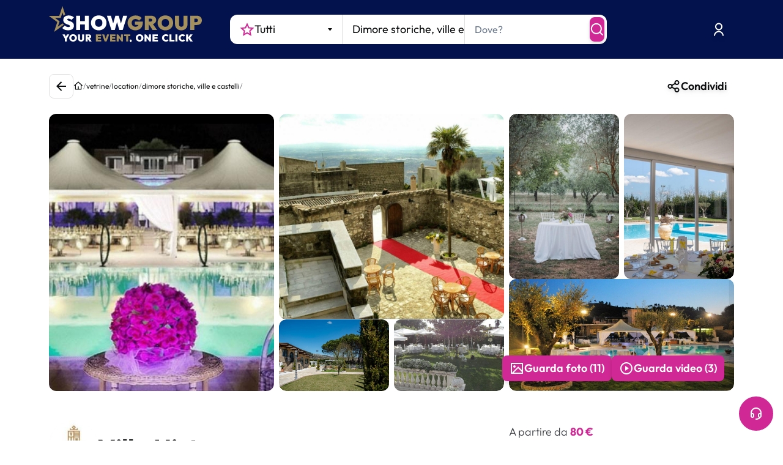

--- FILE ---
content_type: text/html; charset=utf-8
request_url: https://www.google.com/recaptcha/enterprise/anchor?ar=1&k=6LeuFG8qAAAAAG78JUb2_OSqoW3bbPHvTgthMIjA&co=aHR0cHM6Ly93d3cuc2hvd2dyb3VwLml0OjQ0Mw..&hl=en&v=PoyoqOPhxBO7pBk68S4YbpHZ&size=invisible&anchor-ms=20000&execute-ms=30000&cb=9csocomdpt4y
body_size: 48886
content:
<!DOCTYPE HTML><html dir="ltr" lang="en"><head><meta http-equiv="Content-Type" content="text/html; charset=UTF-8">
<meta http-equiv="X-UA-Compatible" content="IE=edge">
<title>reCAPTCHA</title>
<style type="text/css">
/* cyrillic-ext */
@font-face {
  font-family: 'Roboto';
  font-style: normal;
  font-weight: 400;
  font-stretch: 100%;
  src: url(//fonts.gstatic.com/s/roboto/v48/KFO7CnqEu92Fr1ME7kSn66aGLdTylUAMa3GUBHMdazTgWw.woff2) format('woff2');
  unicode-range: U+0460-052F, U+1C80-1C8A, U+20B4, U+2DE0-2DFF, U+A640-A69F, U+FE2E-FE2F;
}
/* cyrillic */
@font-face {
  font-family: 'Roboto';
  font-style: normal;
  font-weight: 400;
  font-stretch: 100%;
  src: url(//fonts.gstatic.com/s/roboto/v48/KFO7CnqEu92Fr1ME7kSn66aGLdTylUAMa3iUBHMdazTgWw.woff2) format('woff2');
  unicode-range: U+0301, U+0400-045F, U+0490-0491, U+04B0-04B1, U+2116;
}
/* greek-ext */
@font-face {
  font-family: 'Roboto';
  font-style: normal;
  font-weight: 400;
  font-stretch: 100%;
  src: url(//fonts.gstatic.com/s/roboto/v48/KFO7CnqEu92Fr1ME7kSn66aGLdTylUAMa3CUBHMdazTgWw.woff2) format('woff2');
  unicode-range: U+1F00-1FFF;
}
/* greek */
@font-face {
  font-family: 'Roboto';
  font-style: normal;
  font-weight: 400;
  font-stretch: 100%;
  src: url(//fonts.gstatic.com/s/roboto/v48/KFO7CnqEu92Fr1ME7kSn66aGLdTylUAMa3-UBHMdazTgWw.woff2) format('woff2');
  unicode-range: U+0370-0377, U+037A-037F, U+0384-038A, U+038C, U+038E-03A1, U+03A3-03FF;
}
/* math */
@font-face {
  font-family: 'Roboto';
  font-style: normal;
  font-weight: 400;
  font-stretch: 100%;
  src: url(//fonts.gstatic.com/s/roboto/v48/KFO7CnqEu92Fr1ME7kSn66aGLdTylUAMawCUBHMdazTgWw.woff2) format('woff2');
  unicode-range: U+0302-0303, U+0305, U+0307-0308, U+0310, U+0312, U+0315, U+031A, U+0326-0327, U+032C, U+032F-0330, U+0332-0333, U+0338, U+033A, U+0346, U+034D, U+0391-03A1, U+03A3-03A9, U+03B1-03C9, U+03D1, U+03D5-03D6, U+03F0-03F1, U+03F4-03F5, U+2016-2017, U+2034-2038, U+203C, U+2040, U+2043, U+2047, U+2050, U+2057, U+205F, U+2070-2071, U+2074-208E, U+2090-209C, U+20D0-20DC, U+20E1, U+20E5-20EF, U+2100-2112, U+2114-2115, U+2117-2121, U+2123-214F, U+2190, U+2192, U+2194-21AE, U+21B0-21E5, U+21F1-21F2, U+21F4-2211, U+2213-2214, U+2216-22FF, U+2308-230B, U+2310, U+2319, U+231C-2321, U+2336-237A, U+237C, U+2395, U+239B-23B7, U+23D0, U+23DC-23E1, U+2474-2475, U+25AF, U+25B3, U+25B7, U+25BD, U+25C1, U+25CA, U+25CC, U+25FB, U+266D-266F, U+27C0-27FF, U+2900-2AFF, U+2B0E-2B11, U+2B30-2B4C, U+2BFE, U+3030, U+FF5B, U+FF5D, U+1D400-1D7FF, U+1EE00-1EEFF;
}
/* symbols */
@font-face {
  font-family: 'Roboto';
  font-style: normal;
  font-weight: 400;
  font-stretch: 100%;
  src: url(//fonts.gstatic.com/s/roboto/v48/KFO7CnqEu92Fr1ME7kSn66aGLdTylUAMaxKUBHMdazTgWw.woff2) format('woff2');
  unicode-range: U+0001-000C, U+000E-001F, U+007F-009F, U+20DD-20E0, U+20E2-20E4, U+2150-218F, U+2190, U+2192, U+2194-2199, U+21AF, U+21E6-21F0, U+21F3, U+2218-2219, U+2299, U+22C4-22C6, U+2300-243F, U+2440-244A, U+2460-24FF, U+25A0-27BF, U+2800-28FF, U+2921-2922, U+2981, U+29BF, U+29EB, U+2B00-2BFF, U+4DC0-4DFF, U+FFF9-FFFB, U+10140-1018E, U+10190-1019C, U+101A0, U+101D0-101FD, U+102E0-102FB, U+10E60-10E7E, U+1D2C0-1D2D3, U+1D2E0-1D37F, U+1F000-1F0FF, U+1F100-1F1AD, U+1F1E6-1F1FF, U+1F30D-1F30F, U+1F315, U+1F31C, U+1F31E, U+1F320-1F32C, U+1F336, U+1F378, U+1F37D, U+1F382, U+1F393-1F39F, U+1F3A7-1F3A8, U+1F3AC-1F3AF, U+1F3C2, U+1F3C4-1F3C6, U+1F3CA-1F3CE, U+1F3D4-1F3E0, U+1F3ED, U+1F3F1-1F3F3, U+1F3F5-1F3F7, U+1F408, U+1F415, U+1F41F, U+1F426, U+1F43F, U+1F441-1F442, U+1F444, U+1F446-1F449, U+1F44C-1F44E, U+1F453, U+1F46A, U+1F47D, U+1F4A3, U+1F4B0, U+1F4B3, U+1F4B9, U+1F4BB, U+1F4BF, U+1F4C8-1F4CB, U+1F4D6, U+1F4DA, U+1F4DF, U+1F4E3-1F4E6, U+1F4EA-1F4ED, U+1F4F7, U+1F4F9-1F4FB, U+1F4FD-1F4FE, U+1F503, U+1F507-1F50B, U+1F50D, U+1F512-1F513, U+1F53E-1F54A, U+1F54F-1F5FA, U+1F610, U+1F650-1F67F, U+1F687, U+1F68D, U+1F691, U+1F694, U+1F698, U+1F6AD, U+1F6B2, U+1F6B9-1F6BA, U+1F6BC, U+1F6C6-1F6CF, U+1F6D3-1F6D7, U+1F6E0-1F6EA, U+1F6F0-1F6F3, U+1F6F7-1F6FC, U+1F700-1F7FF, U+1F800-1F80B, U+1F810-1F847, U+1F850-1F859, U+1F860-1F887, U+1F890-1F8AD, U+1F8B0-1F8BB, U+1F8C0-1F8C1, U+1F900-1F90B, U+1F93B, U+1F946, U+1F984, U+1F996, U+1F9E9, U+1FA00-1FA6F, U+1FA70-1FA7C, U+1FA80-1FA89, U+1FA8F-1FAC6, U+1FACE-1FADC, U+1FADF-1FAE9, U+1FAF0-1FAF8, U+1FB00-1FBFF;
}
/* vietnamese */
@font-face {
  font-family: 'Roboto';
  font-style: normal;
  font-weight: 400;
  font-stretch: 100%;
  src: url(//fonts.gstatic.com/s/roboto/v48/KFO7CnqEu92Fr1ME7kSn66aGLdTylUAMa3OUBHMdazTgWw.woff2) format('woff2');
  unicode-range: U+0102-0103, U+0110-0111, U+0128-0129, U+0168-0169, U+01A0-01A1, U+01AF-01B0, U+0300-0301, U+0303-0304, U+0308-0309, U+0323, U+0329, U+1EA0-1EF9, U+20AB;
}
/* latin-ext */
@font-face {
  font-family: 'Roboto';
  font-style: normal;
  font-weight: 400;
  font-stretch: 100%;
  src: url(//fonts.gstatic.com/s/roboto/v48/KFO7CnqEu92Fr1ME7kSn66aGLdTylUAMa3KUBHMdazTgWw.woff2) format('woff2');
  unicode-range: U+0100-02BA, U+02BD-02C5, U+02C7-02CC, U+02CE-02D7, U+02DD-02FF, U+0304, U+0308, U+0329, U+1D00-1DBF, U+1E00-1E9F, U+1EF2-1EFF, U+2020, U+20A0-20AB, U+20AD-20C0, U+2113, U+2C60-2C7F, U+A720-A7FF;
}
/* latin */
@font-face {
  font-family: 'Roboto';
  font-style: normal;
  font-weight: 400;
  font-stretch: 100%;
  src: url(//fonts.gstatic.com/s/roboto/v48/KFO7CnqEu92Fr1ME7kSn66aGLdTylUAMa3yUBHMdazQ.woff2) format('woff2');
  unicode-range: U+0000-00FF, U+0131, U+0152-0153, U+02BB-02BC, U+02C6, U+02DA, U+02DC, U+0304, U+0308, U+0329, U+2000-206F, U+20AC, U+2122, U+2191, U+2193, U+2212, U+2215, U+FEFF, U+FFFD;
}
/* cyrillic-ext */
@font-face {
  font-family: 'Roboto';
  font-style: normal;
  font-weight: 500;
  font-stretch: 100%;
  src: url(//fonts.gstatic.com/s/roboto/v48/KFO7CnqEu92Fr1ME7kSn66aGLdTylUAMa3GUBHMdazTgWw.woff2) format('woff2');
  unicode-range: U+0460-052F, U+1C80-1C8A, U+20B4, U+2DE0-2DFF, U+A640-A69F, U+FE2E-FE2F;
}
/* cyrillic */
@font-face {
  font-family: 'Roboto';
  font-style: normal;
  font-weight: 500;
  font-stretch: 100%;
  src: url(//fonts.gstatic.com/s/roboto/v48/KFO7CnqEu92Fr1ME7kSn66aGLdTylUAMa3iUBHMdazTgWw.woff2) format('woff2');
  unicode-range: U+0301, U+0400-045F, U+0490-0491, U+04B0-04B1, U+2116;
}
/* greek-ext */
@font-face {
  font-family: 'Roboto';
  font-style: normal;
  font-weight: 500;
  font-stretch: 100%;
  src: url(//fonts.gstatic.com/s/roboto/v48/KFO7CnqEu92Fr1ME7kSn66aGLdTylUAMa3CUBHMdazTgWw.woff2) format('woff2');
  unicode-range: U+1F00-1FFF;
}
/* greek */
@font-face {
  font-family: 'Roboto';
  font-style: normal;
  font-weight: 500;
  font-stretch: 100%;
  src: url(//fonts.gstatic.com/s/roboto/v48/KFO7CnqEu92Fr1ME7kSn66aGLdTylUAMa3-UBHMdazTgWw.woff2) format('woff2');
  unicode-range: U+0370-0377, U+037A-037F, U+0384-038A, U+038C, U+038E-03A1, U+03A3-03FF;
}
/* math */
@font-face {
  font-family: 'Roboto';
  font-style: normal;
  font-weight: 500;
  font-stretch: 100%;
  src: url(//fonts.gstatic.com/s/roboto/v48/KFO7CnqEu92Fr1ME7kSn66aGLdTylUAMawCUBHMdazTgWw.woff2) format('woff2');
  unicode-range: U+0302-0303, U+0305, U+0307-0308, U+0310, U+0312, U+0315, U+031A, U+0326-0327, U+032C, U+032F-0330, U+0332-0333, U+0338, U+033A, U+0346, U+034D, U+0391-03A1, U+03A3-03A9, U+03B1-03C9, U+03D1, U+03D5-03D6, U+03F0-03F1, U+03F4-03F5, U+2016-2017, U+2034-2038, U+203C, U+2040, U+2043, U+2047, U+2050, U+2057, U+205F, U+2070-2071, U+2074-208E, U+2090-209C, U+20D0-20DC, U+20E1, U+20E5-20EF, U+2100-2112, U+2114-2115, U+2117-2121, U+2123-214F, U+2190, U+2192, U+2194-21AE, U+21B0-21E5, U+21F1-21F2, U+21F4-2211, U+2213-2214, U+2216-22FF, U+2308-230B, U+2310, U+2319, U+231C-2321, U+2336-237A, U+237C, U+2395, U+239B-23B7, U+23D0, U+23DC-23E1, U+2474-2475, U+25AF, U+25B3, U+25B7, U+25BD, U+25C1, U+25CA, U+25CC, U+25FB, U+266D-266F, U+27C0-27FF, U+2900-2AFF, U+2B0E-2B11, U+2B30-2B4C, U+2BFE, U+3030, U+FF5B, U+FF5D, U+1D400-1D7FF, U+1EE00-1EEFF;
}
/* symbols */
@font-face {
  font-family: 'Roboto';
  font-style: normal;
  font-weight: 500;
  font-stretch: 100%;
  src: url(//fonts.gstatic.com/s/roboto/v48/KFO7CnqEu92Fr1ME7kSn66aGLdTylUAMaxKUBHMdazTgWw.woff2) format('woff2');
  unicode-range: U+0001-000C, U+000E-001F, U+007F-009F, U+20DD-20E0, U+20E2-20E4, U+2150-218F, U+2190, U+2192, U+2194-2199, U+21AF, U+21E6-21F0, U+21F3, U+2218-2219, U+2299, U+22C4-22C6, U+2300-243F, U+2440-244A, U+2460-24FF, U+25A0-27BF, U+2800-28FF, U+2921-2922, U+2981, U+29BF, U+29EB, U+2B00-2BFF, U+4DC0-4DFF, U+FFF9-FFFB, U+10140-1018E, U+10190-1019C, U+101A0, U+101D0-101FD, U+102E0-102FB, U+10E60-10E7E, U+1D2C0-1D2D3, U+1D2E0-1D37F, U+1F000-1F0FF, U+1F100-1F1AD, U+1F1E6-1F1FF, U+1F30D-1F30F, U+1F315, U+1F31C, U+1F31E, U+1F320-1F32C, U+1F336, U+1F378, U+1F37D, U+1F382, U+1F393-1F39F, U+1F3A7-1F3A8, U+1F3AC-1F3AF, U+1F3C2, U+1F3C4-1F3C6, U+1F3CA-1F3CE, U+1F3D4-1F3E0, U+1F3ED, U+1F3F1-1F3F3, U+1F3F5-1F3F7, U+1F408, U+1F415, U+1F41F, U+1F426, U+1F43F, U+1F441-1F442, U+1F444, U+1F446-1F449, U+1F44C-1F44E, U+1F453, U+1F46A, U+1F47D, U+1F4A3, U+1F4B0, U+1F4B3, U+1F4B9, U+1F4BB, U+1F4BF, U+1F4C8-1F4CB, U+1F4D6, U+1F4DA, U+1F4DF, U+1F4E3-1F4E6, U+1F4EA-1F4ED, U+1F4F7, U+1F4F9-1F4FB, U+1F4FD-1F4FE, U+1F503, U+1F507-1F50B, U+1F50D, U+1F512-1F513, U+1F53E-1F54A, U+1F54F-1F5FA, U+1F610, U+1F650-1F67F, U+1F687, U+1F68D, U+1F691, U+1F694, U+1F698, U+1F6AD, U+1F6B2, U+1F6B9-1F6BA, U+1F6BC, U+1F6C6-1F6CF, U+1F6D3-1F6D7, U+1F6E0-1F6EA, U+1F6F0-1F6F3, U+1F6F7-1F6FC, U+1F700-1F7FF, U+1F800-1F80B, U+1F810-1F847, U+1F850-1F859, U+1F860-1F887, U+1F890-1F8AD, U+1F8B0-1F8BB, U+1F8C0-1F8C1, U+1F900-1F90B, U+1F93B, U+1F946, U+1F984, U+1F996, U+1F9E9, U+1FA00-1FA6F, U+1FA70-1FA7C, U+1FA80-1FA89, U+1FA8F-1FAC6, U+1FACE-1FADC, U+1FADF-1FAE9, U+1FAF0-1FAF8, U+1FB00-1FBFF;
}
/* vietnamese */
@font-face {
  font-family: 'Roboto';
  font-style: normal;
  font-weight: 500;
  font-stretch: 100%;
  src: url(//fonts.gstatic.com/s/roboto/v48/KFO7CnqEu92Fr1ME7kSn66aGLdTylUAMa3OUBHMdazTgWw.woff2) format('woff2');
  unicode-range: U+0102-0103, U+0110-0111, U+0128-0129, U+0168-0169, U+01A0-01A1, U+01AF-01B0, U+0300-0301, U+0303-0304, U+0308-0309, U+0323, U+0329, U+1EA0-1EF9, U+20AB;
}
/* latin-ext */
@font-face {
  font-family: 'Roboto';
  font-style: normal;
  font-weight: 500;
  font-stretch: 100%;
  src: url(//fonts.gstatic.com/s/roboto/v48/KFO7CnqEu92Fr1ME7kSn66aGLdTylUAMa3KUBHMdazTgWw.woff2) format('woff2');
  unicode-range: U+0100-02BA, U+02BD-02C5, U+02C7-02CC, U+02CE-02D7, U+02DD-02FF, U+0304, U+0308, U+0329, U+1D00-1DBF, U+1E00-1E9F, U+1EF2-1EFF, U+2020, U+20A0-20AB, U+20AD-20C0, U+2113, U+2C60-2C7F, U+A720-A7FF;
}
/* latin */
@font-face {
  font-family: 'Roboto';
  font-style: normal;
  font-weight: 500;
  font-stretch: 100%;
  src: url(//fonts.gstatic.com/s/roboto/v48/KFO7CnqEu92Fr1ME7kSn66aGLdTylUAMa3yUBHMdazQ.woff2) format('woff2');
  unicode-range: U+0000-00FF, U+0131, U+0152-0153, U+02BB-02BC, U+02C6, U+02DA, U+02DC, U+0304, U+0308, U+0329, U+2000-206F, U+20AC, U+2122, U+2191, U+2193, U+2212, U+2215, U+FEFF, U+FFFD;
}
/* cyrillic-ext */
@font-face {
  font-family: 'Roboto';
  font-style: normal;
  font-weight: 900;
  font-stretch: 100%;
  src: url(//fonts.gstatic.com/s/roboto/v48/KFO7CnqEu92Fr1ME7kSn66aGLdTylUAMa3GUBHMdazTgWw.woff2) format('woff2');
  unicode-range: U+0460-052F, U+1C80-1C8A, U+20B4, U+2DE0-2DFF, U+A640-A69F, U+FE2E-FE2F;
}
/* cyrillic */
@font-face {
  font-family: 'Roboto';
  font-style: normal;
  font-weight: 900;
  font-stretch: 100%;
  src: url(//fonts.gstatic.com/s/roboto/v48/KFO7CnqEu92Fr1ME7kSn66aGLdTylUAMa3iUBHMdazTgWw.woff2) format('woff2');
  unicode-range: U+0301, U+0400-045F, U+0490-0491, U+04B0-04B1, U+2116;
}
/* greek-ext */
@font-face {
  font-family: 'Roboto';
  font-style: normal;
  font-weight: 900;
  font-stretch: 100%;
  src: url(//fonts.gstatic.com/s/roboto/v48/KFO7CnqEu92Fr1ME7kSn66aGLdTylUAMa3CUBHMdazTgWw.woff2) format('woff2');
  unicode-range: U+1F00-1FFF;
}
/* greek */
@font-face {
  font-family: 'Roboto';
  font-style: normal;
  font-weight: 900;
  font-stretch: 100%;
  src: url(//fonts.gstatic.com/s/roboto/v48/KFO7CnqEu92Fr1ME7kSn66aGLdTylUAMa3-UBHMdazTgWw.woff2) format('woff2');
  unicode-range: U+0370-0377, U+037A-037F, U+0384-038A, U+038C, U+038E-03A1, U+03A3-03FF;
}
/* math */
@font-face {
  font-family: 'Roboto';
  font-style: normal;
  font-weight: 900;
  font-stretch: 100%;
  src: url(//fonts.gstatic.com/s/roboto/v48/KFO7CnqEu92Fr1ME7kSn66aGLdTylUAMawCUBHMdazTgWw.woff2) format('woff2');
  unicode-range: U+0302-0303, U+0305, U+0307-0308, U+0310, U+0312, U+0315, U+031A, U+0326-0327, U+032C, U+032F-0330, U+0332-0333, U+0338, U+033A, U+0346, U+034D, U+0391-03A1, U+03A3-03A9, U+03B1-03C9, U+03D1, U+03D5-03D6, U+03F0-03F1, U+03F4-03F5, U+2016-2017, U+2034-2038, U+203C, U+2040, U+2043, U+2047, U+2050, U+2057, U+205F, U+2070-2071, U+2074-208E, U+2090-209C, U+20D0-20DC, U+20E1, U+20E5-20EF, U+2100-2112, U+2114-2115, U+2117-2121, U+2123-214F, U+2190, U+2192, U+2194-21AE, U+21B0-21E5, U+21F1-21F2, U+21F4-2211, U+2213-2214, U+2216-22FF, U+2308-230B, U+2310, U+2319, U+231C-2321, U+2336-237A, U+237C, U+2395, U+239B-23B7, U+23D0, U+23DC-23E1, U+2474-2475, U+25AF, U+25B3, U+25B7, U+25BD, U+25C1, U+25CA, U+25CC, U+25FB, U+266D-266F, U+27C0-27FF, U+2900-2AFF, U+2B0E-2B11, U+2B30-2B4C, U+2BFE, U+3030, U+FF5B, U+FF5D, U+1D400-1D7FF, U+1EE00-1EEFF;
}
/* symbols */
@font-face {
  font-family: 'Roboto';
  font-style: normal;
  font-weight: 900;
  font-stretch: 100%;
  src: url(//fonts.gstatic.com/s/roboto/v48/KFO7CnqEu92Fr1ME7kSn66aGLdTylUAMaxKUBHMdazTgWw.woff2) format('woff2');
  unicode-range: U+0001-000C, U+000E-001F, U+007F-009F, U+20DD-20E0, U+20E2-20E4, U+2150-218F, U+2190, U+2192, U+2194-2199, U+21AF, U+21E6-21F0, U+21F3, U+2218-2219, U+2299, U+22C4-22C6, U+2300-243F, U+2440-244A, U+2460-24FF, U+25A0-27BF, U+2800-28FF, U+2921-2922, U+2981, U+29BF, U+29EB, U+2B00-2BFF, U+4DC0-4DFF, U+FFF9-FFFB, U+10140-1018E, U+10190-1019C, U+101A0, U+101D0-101FD, U+102E0-102FB, U+10E60-10E7E, U+1D2C0-1D2D3, U+1D2E0-1D37F, U+1F000-1F0FF, U+1F100-1F1AD, U+1F1E6-1F1FF, U+1F30D-1F30F, U+1F315, U+1F31C, U+1F31E, U+1F320-1F32C, U+1F336, U+1F378, U+1F37D, U+1F382, U+1F393-1F39F, U+1F3A7-1F3A8, U+1F3AC-1F3AF, U+1F3C2, U+1F3C4-1F3C6, U+1F3CA-1F3CE, U+1F3D4-1F3E0, U+1F3ED, U+1F3F1-1F3F3, U+1F3F5-1F3F7, U+1F408, U+1F415, U+1F41F, U+1F426, U+1F43F, U+1F441-1F442, U+1F444, U+1F446-1F449, U+1F44C-1F44E, U+1F453, U+1F46A, U+1F47D, U+1F4A3, U+1F4B0, U+1F4B3, U+1F4B9, U+1F4BB, U+1F4BF, U+1F4C8-1F4CB, U+1F4D6, U+1F4DA, U+1F4DF, U+1F4E3-1F4E6, U+1F4EA-1F4ED, U+1F4F7, U+1F4F9-1F4FB, U+1F4FD-1F4FE, U+1F503, U+1F507-1F50B, U+1F50D, U+1F512-1F513, U+1F53E-1F54A, U+1F54F-1F5FA, U+1F610, U+1F650-1F67F, U+1F687, U+1F68D, U+1F691, U+1F694, U+1F698, U+1F6AD, U+1F6B2, U+1F6B9-1F6BA, U+1F6BC, U+1F6C6-1F6CF, U+1F6D3-1F6D7, U+1F6E0-1F6EA, U+1F6F0-1F6F3, U+1F6F7-1F6FC, U+1F700-1F7FF, U+1F800-1F80B, U+1F810-1F847, U+1F850-1F859, U+1F860-1F887, U+1F890-1F8AD, U+1F8B0-1F8BB, U+1F8C0-1F8C1, U+1F900-1F90B, U+1F93B, U+1F946, U+1F984, U+1F996, U+1F9E9, U+1FA00-1FA6F, U+1FA70-1FA7C, U+1FA80-1FA89, U+1FA8F-1FAC6, U+1FACE-1FADC, U+1FADF-1FAE9, U+1FAF0-1FAF8, U+1FB00-1FBFF;
}
/* vietnamese */
@font-face {
  font-family: 'Roboto';
  font-style: normal;
  font-weight: 900;
  font-stretch: 100%;
  src: url(//fonts.gstatic.com/s/roboto/v48/KFO7CnqEu92Fr1ME7kSn66aGLdTylUAMa3OUBHMdazTgWw.woff2) format('woff2');
  unicode-range: U+0102-0103, U+0110-0111, U+0128-0129, U+0168-0169, U+01A0-01A1, U+01AF-01B0, U+0300-0301, U+0303-0304, U+0308-0309, U+0323, U+0329, U+1EA0-1EF9, U+20AB;
}
/* latin-ext */
@font-face {
  font-family: 'Roboto';
  font-style: normal;
  font-weight: 900;
  font-stretch: 100%;
  src: url(//fonts.gstatic.com/s/roboto/v48/KFO7CnqEu92Fr1ME7kSn66aGLdTylUAMa3KUBHMdazTgWw.woff2) format('woff2');
  unicode-range: U+0100-02BA, U+02BD-02C5, U+02C7-02CC, U+02CE-02D7, U+02DD-02FF, U+0304, U+0308, U+0329, U+1D00-1DBF, U+1E00-1E9F, U+1EF2-1EFF, U+2020, U+20A0-20AB, U+20AD-20C0, U+2113, U+2C60-2C7F, U+A720-A7FF;
}
/* latin */
@font-face {
  font-family: 'Roboto';
  font-style: normal;
  font-weight: 900;
  font-stretch: 100%;
  src: url(//fonts.gstatic.com/s/roboto/v48/KFO7CnqEu92Fr1ME7kSn66aGLdTylUAMa3yUBHMdazQ.woff2) format('woff2');
  unicode-range: U+0000-00FF, U+0131, U+0152-0153, U+02BB-02BC, U+02C6, U+02DA, U+02DC, U+0304, U+0308, U+0329, U+2000-206F, U+20AC, U+2122, U+2191, U+2193, U+2212, U+2215, U+FEFF, U+FFFD;
}

</style>
<link rel="stylesheet" type="text/css" href="https://www.gstatic.com/recaptcha/releases/PoyoqOPhxBO7pBk68S4YbpHZ/styles__ltr.css">
<script nonce="JAtMBu59Arw-pEfnVZ4QUQ" type="text/javascript">window['__recaptcha_api'] = 'https://www.google.com/recaptcha/enterprise/';</script>
<script type="text/javascript" src="https://www.gstatic.com/recaptcha/releases/PoyoqOPhxBO7pBk68S4YbpHZ/recaptcha__en.js" nonce="JAtMBu59Arw-pEfnVZ4QUQ">
      
    </script></head>
<body><div id="rc-anchor-alert" class="rc-anchor-alert"></div>
<input type="hidden" id="recaptcha-token" value="[base64]">
<script type="text/javascript" nonce="JAtMBu59Arw-pEfnVZ4QUQ">
      recaptcha.anchor.Main.init("[\x22ainput\x22,[\x22bgdata\x22,\x22\x22,\[base64]/[base64]/[base64]/[base64]/[base64]/UltsKytdPUU6KEU8MjA0OD9SW2wrK109RT4+NnwxOTI6KChFJjY0NTEyKT09NTUyOTYmJk0rMTxjLmxlbmd0aCYmKGMuY2hhckNvZGVBdChNKzEpJjY0NTEyKT09NTYzMjA/[base64]/[base64]/[base64]/[base64]/[base64]/[base64]/[base64]\x22,\[base64]\x22,\x22SMK2w5TDs1tIw6J1bsOpw4EMHsKGNiBUw6QGasO7AAgJw7Y9w7hjwqBfczJ9KAbDqcO0XBzChSkGw7nDhcKgw5XDq07DlE3CmcK3w7gew53DjGZAHMOvw5Igw4bCmyjDkATDhsOMw4DCmRvCn8OnwoPDrUjDo8O5wr/CoMKawqPDu1YWQMOaw44+w6XCtMOJcHXCosOAVmDDviLDtwAiwo/DlgDDvE/[base64]/wojDvl0rM13Drl7DiMKQw7/DpjwWw6vChsOUBcOeMEsWw7rCkG0ywppyQMOPwr7CsH3Cn8KAwoNPJ8Ocw5HCliLDlzLDiMKvAzRpwqADK2dOVsKAwr0bDT7CkMO8woQmw4DDlMKGKh8+wpx/wovDh8K4bgJqdsKXMENOwrgfwrrDiU0rE8KKw74YBkVBCERCIksxw6shbcOSC8OqTRDCssOIeFHDv0LCrcKyZcOOJ00xeMOsw7hWfsOFSAPDncOVNsKXw4NewoQZGnfDg8OcUsKyfHTCp8Kvw54Sw5MEw4fCiMO/w71AX104fcK5w7cXDcOPwoEZwqZ/[base64]/CsHfDg8KsZl/Dt8O7DxpQwpttbcKzYMOwc8OiDsKjwpLDgT5vwoBPw504wrYTw4vCtcK8wo3Cj0DDtWLDjkZ7S8O9QcO1wqNYw5rDoiTDmsO7UMKWw6YnPgEMw7wDwoQ7QMKFw6kOEBkcw4DCmHU8aMKcRBjDlicxwoYMQh/[base64]/DoHHDssO8w4/DjxnDoXx7w48Fw4QfJm/ClcOHw4/[base64]/w5XCvMKCwphxUsKkw6EEwpVfwpMyKHtfR8O8w6t1worCggDDvsKYWlPChgnCisOAwq4PVRVxNTrDoMORFcK2S8KIecO6w5slwoPDpMONLMOwwpwbGcOtOi3DgDl/w7/Cg8KEw59Qw7rCscO2w6QkVcOdOsKjMcK3KMOmCzPCgwRfwqMbwrzDsHAiwq7Cr8Kaw73Dr05SD8O+w5khZH8Fw69mw5tuLcKsU8Kow7rCrR8rS8K2M0zCsBkbw7N+YU3Cm8KgwpB0wqnDp8OPW1oJwqwAThppwpFbPsOdwoBUf8OPw4/CjWtxwpfDjMO4w7l7WwR/H8OtUShpwr0wMsKyw7vClsKkw6UwwqLDp0dOwpkNwr5LYkk2HMONVWPDow7DgcOsw4MEwoJlw71OIVYjHsOmBQfCtsO6YsO3Fx5bTy7CjX1QwqDDp2VxPsKOw7ZrwrZhw7kSwrQZJWRlXsKnbMOewpt2wo5iwqnDmMKtQMOOw5RqLz42ZMK5wqZVFgQfej5hw4/DosOtEsOvZsKcTW/CjxzCnMKdGMKkJB5MwqrDmsKtXcO+wqpuK8K7DDPCk8KEw5DCmn7CoDhAw6rCpMOcw6soQ3BmL8K+CQ/Cnw/[base64]/Cm8KJw4LCnHN2wrXDosKLwpxHwp/CmCppw7nDhMOww4B0wrseFMOTN8KWw7bDrEhfHgt5wp/CgcKww4bCtQ7Cp2nDtHfCkyDCgkvCnAg3w6UofjLCg8K+w67CssKBwqBkHxPCk8K3w5HDuRtwJMKNw4vDoT9bw6BTJ0kwwqIPPk7DplY1w7guK01xwqnCgEAVwpRECMO1Xx7Dp3HCvcODw6LDiMKtXsKfwrZjwp/Ck8KXwrl4EMOuwpDCvsKLX8KaIxnDtsOmHRvDv2ZKK8KRwrvDhcOYb8KtSMKYwrbCoW/DolDDijTCvAzCs8OTMBIgw6lpwqvDgMKKIijDp3zClhUDw6TCscOMC8KZwp8qwqd9wpbCkMOrV8OgDk3CnMKHwozChwDCp3fDhsKtw5UzD8ODTVhFRMKyFsKtD8K0KkshA8K+wroBOkPCoMKIaMOPw4gtwpERN3Vkw6RGwprDj8K2fsKKwoQ0wqvDvMK7w5HCjUg/[base64]/[base64]/Dp8Kmwrpjw54Ww59TH8KHwqTDqcOow7nDjUPChUNlLsK6HMOvFXnCrcO7Yig6bcOfQidzMjDDlsO/wprDg1XCicKnw4IEwocYwpRkwqIoSgbDgMO3ZsKpDcOMWcKMWMKowpUYw6BkawUdR2E2w7rDqRzDikJdw7rCq8KyPH43HSXCoMKNDQNSCcKRFh/CuMKFHSQNwoVpwrfCl8OHTFTCng/[base64]/DvMONTU4vTlLCnD5Tw7U5fwAewpNkw64jcU7CvsOZwq/[base64]/DqCrDqR7DqS7DhA7DnxDDuDXDkcOAOsKaIWTDn8Oob00FMTB8QGDDh101FD5FScOfw5HDvcO2O8KTWMOIbcKCcRxUTH1+w6LCocOCBlFcw4zDtXHCsMOAw77Cq0bCph9Gw4lfwrx4IcKjw4nDsU4FwrLDo2XCmsK7CMOgw4IvCcK/[base64]/CpiDDggYjMsONwrPDsXTDpcO+G8OZR24pAsOKw6ozWRzDgyfDsm9RJsKdIMOgwpzCvRHCqMKYHyXDr3XDn0UWdMKRwrfCowbCgR3Cq1XDkH/DgUTCrjxOOT/Cp8KNWMOwwqTCnMOmFDszw7nCicOcwow6CSYfDcOVwrh0BcKiw64zw47DscKFDyBYwojClh5dwrrDt0USwq8nw4MAZUnCksKSw4jCjcKmDinCnmbDosKgI8O4wpM7BWzDjg3DnngAF8OVw4JvbMKhKRPDmn7DlQNTw5ptKh/DpMKnwrUTwpvDuh7DjH98agVab8KwfhQKwrVuMcOSwpRRwoVLC0gtwpNTw5/Di8KcasO+w7nCuDPDk2giXQLDrsKvLCwaw77CmwLCp8K3wrQPSTHDpcOiH2/[base64]/CsMKPw4HDrlNYwqs/Ah45wpI1UsKhYMOhw5JuET9Vw54bPSLDvlVAUMKEDDYLLcKkw67DqFlDOcKsCcKMRMOvdT/Dk1bChMO4wrjDncOswrbDtsOxUMKkw74/S8Krw54rwqPChQcfwoR0w5DDgSrDigsvF8OsKMOLVQFDwqEEQMKsDMO6US5lCGzDiVzDkUbCuynDpMO+QcKIwpXDuC8hwpYvYMKFFQXCi8OUw5tCS39ow5sJw6sfdsKvwoBLDnfDmGcwwqgrw7cyfl9sw7/[base64]/Csjpew5nDhMKnwrfCgnp2ejPCqMOzwpUkDStRI8ORSRlTw7UswrEjewnDvcKtKMKhwqBWw6tAwr8Gw5dPwrcEw6rCvE7CgWQ4PsOFCwATR8OnA8ObIgfCohsJE01aGgUtOcKjwrlzw40qwr/[base64]/Cj8O4O8OKVSjDjjt/w75+w5rDhMOKIsO7BsO9ZcOcHWxbXRXCsEXCjsKXV21zw5MRwoTDg3NzaD/CliMrS8OrAMKjw5HDrsOkwrvCkSfCjVnDv1d6w6fCqTLCrsO8wqHDoQTDqMKiw4NZw6Z5w5IBw6hoGiTCsUXDhno/[base64]/[base64]/wrJRwojCi8KSw6/DgmVpdCV6w7wfM008HgPDtMKtw7FcfW5EV1I8wq/CvBbDqG7DujrCvy3Dj8KHWRIpw4zDvSt2w5TCucOnPD3Do8OZVsOtw5c1T8Kyw6poaBDDsSzCiXDDiUh3wol7w58HesK1w4EzwqpGMDlCw6nCtBnDrF8Xw4wjY3PCscKMdmglwp03WcO6csOlw4fDmcK4fwdIw4YYw7NiP8KawpEjesOiw6B/[base64]/TsKgwrAHwqfDg37CjsKpUFscAwTDnMKzE8OiwojDscORWirCqkbDpGo0wrHCu8Ocw6pUwrbCuSHDjGbDpCcaQSUCUMK1asOwFcOywqREwoc/BDLDvmgww6ZRCFzDoMOmwpxnbcKywqs0YlkVwptpw4RkQ8OUPg/[base64]/ClAEnw5wDSS1wbMOmwo94w5E7w6xqPFpRw6lqwppFUVAzN8K2w5LDsUh7w61ufy0UYFXDo8K+w6xIO8OSKcOvDMOpJsK8wp/Cvzo3w5HCrsKfOsOZw4UXD8K5fzJXSmtqwqJNwppmZ8OubQDDnTonEsOmwonDu8KFw4ALIQDChMO6SV1cCcKLwrTCqsO1wp7Dg8OGwoPCpcOfw6bCnX1uYcKswqY0YTkIw6PDkyPDjsOZw5nDpcK/[base64]/Cl8Ouwp7Ct3x6wr13MH/[base64]/ChgpbwqXCvB/Djy5Rw6XCiMOhQh/DhMOiRsOUwrMvZ8Ofw6Qlw6oZw4DDmsOzw5IAXibDpMOEBFkTwqTCmilIZsOUCF/CnHwbWl/[base64]/w6Zcd3XDq8KLw7DDmMOcw6fDvsODU8OXw5TCrsKZQsONwqPDgMKBwr/DjQIWOsOkwrPDscOSw6cfETw3U8OSw43CiBlxw7JnwqTDkVc9woXDvWfDnMKPw7nDkMKFwrLCpMKaccOvGcKxeMOgw5tKwp1iw7Ipw5bCrcKFwpQmY8KEHkvDpjrDjx3DuMKmw4TClGfDrsOyRgtYJyzCoWvCkcOpQcK/HF/CmcKwWC4BBMKNKFzCrMOqA8O1w50bP3Ecw6HCssKZwrzDvVoNwoTDt8OJGMK+JMO8TTjDvzN2XD/DizXCrgXDqioXwrFYZcOOw59BBMOObsKVNcO/wqdqJTDDucK6w5FXJcOswp1CwpLDoztzw5jDgAZHeF9kDwTCh8KPw6piwoLDs8OTw7l5wp3DrExywoMOSsO+UMOxdsOcw4rCk8KdVkDCi0NLw4IUwr4awrZOw4MNG8KdworCqjoxTcKxPXHCrsK9LlzCqhg5SF/[base64]/Cl04xwq/CncOMNMKBBT4ewpzDgsKcL1bDgsO6IXjDrkjDgC3DpAEMWcOdMcKfQMO9w6Mhw7RBw6PDpsOIwqnCnRjDksKwwo4Xw4/DngbDsnp0HwQKITzCrsKjwoMzB8O5wqNhwq4Qw54ecsK5w4/DhsOpdRB2LcOSwqRyw5LClwZBMMOyd2vCtMORDcKGbsOzw69Jw45sXMO2G8K4H8Otw6HDi8Kjw6vCgMO2YxnCssO2wr0Kw5jDkEt/wpBowpPDjRUBwo/CgUNlwqTDlcK1LywOR8KrwqxAZVXDs3vDt8KrwpodwrjClljDhMKRw7MVWx8QwoUjw4rCg8K7fsK8wpLDjMKWwqA8w7/CvMO1wp8sBcKbwqczw6HCgS4jMyUJwo3CjHslw7bCjsKeMsKNwrZ/EMOaXsOLwr4qwrbDn8OMwq3Dux7DpCPDgxrDkkvCvcO8UQzDk8OKw4Q/W0/CmwLCuTrCkC/[base64]/Ok45wqRIfcKELTTDjcKRwpIgw5vDk8OtIMOgEsO9csKIAMK7wqDDi8O6wrzCnCLCncOMacOrw6QnDF/DjAHCkcOQw4HCj8Kjw7jCoEjCmMOUwqEFQMKfPcKOdVoMw6xAw7BGfl4dWMORDjXDp27CicKzRSTCtx3DrXQ8P8O4woLChcO5w6oQw6o/[base64]/DuzHCpDE9w7MWG8OpaMOSw4VBYcOUPHc5wr7DhcKmfsOww7zDr1ldQMK7w7TCu8KtRg7DpcOnbcOnw6bDisKUDsOxfMOnwqnDoFs6w4oewpfDoExJVsKZRilvwq/CuyzCvcKVRsOUQ8K+w4LCnMOTQcKIwqvDm8OMwoBDZxFRwoLCmsKzwrB1fcOUVcKhwopVVMKwwrl8w4jCksOCWsOVw5/DgMKzVX7DrkXDlcKNw6fDt8KFSklYEsOrXcK0wpISwqIGJ3tgMgh6wpDCiXXCvcO8ITLDilbCg0IzSV7DjCAGNsKfYsOGB17Ct0zDnsO8wqV1wp0OBR3CmMKSw4sAInnCphfDlVFYOMOtw7XCghRnw5vDnMOOJnAVw53CmsOXYH/[base64]/wownESpDwonDt8KpQgdrA8O1f8OVB1zCkMOWwrVSE8ObCB1Rw7zCpMO0EsOtw4zCqGvCmWkQGjAJdnzDrsKhwrDDr2RBVMK8F8Ouw57CscOhNcOHwqsrIMO3w6ozw5gWwp/CmsKLMsOuwr/DrcK5KMO/[base64]/bzjCi8OqwqnCtcKaAcKVw5QgFGfCrltOAzfDjMOHHT7Ds13DnipDwrl9dhLCmm0xw73DmggAwqrCs8K/w7DChBrDksKpw65YwrzDtsOaw4gbw6JhwovDljjCtsOFMWc+eMKzDCo1FMKJwp/Cv8O8w73CocKYw6XCosKOVmzDm8OvwpLDncOePlIVw7RTGjEEHMOvMMO4R8KXwq90w51jPTIpw5zDjV1mw5Edw43CnUtGwqjCncOpw7rChyBAdg98cxDDj8OCFw8wwoh6c8Oow4ZBXsO/L8KZw43Dix/DuMKLw4vCjhhrwqLDgh3CnMKRPcKpw5bCrCR3w514I8OHw4doG0XDo2FFa8OuwrfDrcOJwpbCihhswoAfCijDnyPCn0bDocKRTSsyw6DDksOUw73DgMKiwpPDi8ONKQ/ChMKnw4fDq3QlwrzCkHPDs8O8ecKVwpLDnMK3XxPDm0LCgcKWDsKrw7PCrllQw4TCkcOAw5V7WMKBM1HClMKBMkRbw5HDiRAZXMKXwoQcPcOtw6FFwpcWw5BGwrElUcO4w47CqsKqwpnDqsKNFUXDokbDklzCnBARw7TCtzIEZMKJw5tBYMKlGHwoAiVEPMO/wojDpMKnw7vCscKmBMO+TUYgDMKcQUs+wr3DuMO+w7vCpsOnw44Pw4hBC8O3w6DDtRfDuDoWw5FLwppHwqHClhgZUFc2wqV9wrLDtsK4UUZ7b8OCw4VnEW5pw7JPw58xVAoowp7DuVnDk2dNbMKuYErCssK/Mw0gGmrCtMKIwo/ColcofsOLwqfCi2RRVnXDnyTDmEIcwpBzCcKyw5fCgMOJCAcLw6TCgQ3Coj1CwrMPw5LDqWY9Rjc2wqXDmsKcMcKaSBfCh1rDnMKMwoPDrFhpYsKSS0LDoirCtsO5wqZPShPDqMKZcTQDByzDt8OAwoxPw6LDjcOiwq7CkcOiwqbCqA/[base64]/DjGbCvMOXw5oCaMKqRjMDbcKGw4bCmCrDvcK8BsOnw6jDs8KywrwpQRHCn0HDvAUYw6NYw6/Dt8Khw63DpMKzw5jDuVoqQcKxYncqcRvDqHo7wp3DjVXCq1XCqMO+wqwxw7YIK8KBWsOvasKZw51DahHDlsKlw6tUHMO/WT3Cq8K2wr7DtsO3VwnCvjUBasKVw6jCmV/ChFfChzjDssK+NcOhw6UiJ8OcU1QULMOqw5jDuMKGwpZEflPDusK9w5nCk2HDhR3DoVUUCMOlbcO6wonCp8OEwrDCrTDCssK/FcKgAmfDi8Kfwod1an7DgjTCtsKKfiddw6xww61xw6NWw4LClsOUZ8K0w4DCocOqaxdvwql+w78eTsOTBmlVwqFZwrPCncOsIgNEBcOWwqvDrcOpwobCjjYBIsOEB8Knfhp7fHrCn3A2w7jDrsOWwp/[base64]/[base64]/[base64]/[base64]/w7cjw7NSwq4qwpLCpsObIMOewp94Nn5tw6PDrWbChcK5Eyljwo/[base64]/[base64]/ChcKuSx7CrMOdwojDtl4Vw6tpw6d1I8O1I1RKawsxw59GwpfDpi0gScOoMsKdasO7w7zDpMKJBQPCn8OJdMK/[base64]/[base64]/IMO+wqbCl8Oow7rDkcK0U8KHeyBmNzfDkMOFw6w4woFNdQAIwrvCtSPDr8K8w5/Ds8K2wqrCuMKVwp8sccKSUwLCtkvDgsOlwq1IIMKMCWTCqy/DocOxw4jDk8KCRRnCgsKOFwbCv3AVBMOQwobDi8K0w7kjEkhTbW3CqMKzw6clV8OuGE7CtsO/[base64]/DmAzDv8ObGkzDuGBBFyoMwqrDpDRrwoMxOhTClcKmwrzDsQjCmCPClTcyw6zDnsOEw6M/w7NEfErCrcO5w57DkcO5XsOJAMODwrBMw5crUQvDjcKJwpXCiwsXc1jCqMO9AsO1w4x9wpnCi3ZWHMKJNMKWcm3CjREbVkfCuUvDscO7w4Y/dsKoAcKDw45kA8KZLsOjw7rDrkjChcOow6cvbcKxFhowO8OYwrnCuMO8w7bCl3Z+w59IwrLCq2cGExJxw47CnSTDunwSbSIyOgx2w77DuDBGIix+d8Kgw5gCw6PCtsOVX8O5wpp3JsKVPsKWaR1Sw5/DpivDmsKRwpnCjlHDglfDjBIUYhcBTiIWWcKawpZmw4hYB3wtw4XCpxlvw7PCiUV5wpVcO2bCrGAzw6vCscK0w79yGUjCvkbDpcOeJcKpwqXCn3t7IsOlwqTDqMKncGILwpHDs8OLEsKRw53DnwbDpg4fbMKOw6PDssOsf8Kcwr9kw5oILFjCksKqGTZ/[base64]/DjGoXE8KaPjvDiWXCt0BowrHCu8KhLiRqw4nDlBbCj8OeJsOVw7QHwroBw7wDUMK7P8O/w5TDrsK8Ci97w7jDjMKWw6QwccOjw6nCs1rChsOVw4oNwpHDrsKAw7TDpsKHw6fDk8Oow4Ftw4/[base64]/[base64]/ChsKYHsOIwoTDlcOGNMKawpEsPMK8w7gUw6TChMKebU59wo4sw5lBwp8awr/DucKbcsKZwo9/JibCtDAOw7QSLj9fwp4Fw4PDhsOfw6DDgcK+w6oqwrR9EgLCusKAwrTCq3rClsKtMcKKwr7CtMO0TMKXB8K3ShDDn8OseErDpsOyCsOXZzjDtMOiZ8KfwotFRcOew7/Ck3BPwpEUfjMkwrLDhU/DtMONwp3DqMKODwFfw6bDvMObwpDCrlXCiy4ewpNLTMO9SsOjwovDlcKmwrnCiVfClMKwdcOuI8Kmw73Du2kcMk4qA8KgSMKqO8O0wp/CosObw60Qw4B3wrDCpAkpw4jCll3CkybCvG7ChDkHw4fDvsORN8KewoEyTBkvw4bCkcOQNQ7ChlRAw5AFw6EiasOBeUwoVsKrNHjClDd7wqwUwrvDpcO0e8KRE8OSwp5aw73ChsK6Z8KKcsKgTsKnMl0JwpzCucKhKD7CvE/DjsKsdXkZXBoYBQHCuMObEsOZw4BeT8K/wp1OJybDoRPCi23DnHbCr8OsDx/Cp8KZD8Kxw5AlWcKOBRLCsMOXOSEkQ8KfOiBLw6doX8K8TivDl8OWwpfCmRNjYcKfQQ4AwqAVw5TCp8OYFsKVBMOyw7lWwrDDsMKZw4PDnV8YDcOYwotewpnDhGQxw4/DtwPCs8KJwq4VwpLCnyvDvD5Zw7RfYsKKw67CrWPDnMO5wrTDmsO/w58WCcOmwqsFG8KdcsKuRsKGwonCqSJMw4N9SmZ2I0g4azPDscKDLAXDosOHScOpw6TDnirDs8K3NDcdB8OAYwMRasOeBB3DrC0/acKlw6PCvcKbInbDmTjDjcOZwqjDnsO1c8O8wpLClx7CvMKjw5Npwp8wTz/Dojc9wp9FwpVmDlN1wpzCu8KzC8OseH/Dtmh8wq/Dg8OBw7zDomNgw4PDisKbDMK6Vkl/UBTDsVwHbcKowrjDgnYtEGx5WB/Ct0TDs1otwocedXXCpDvDuUJwP8O4w7fCsUfDosOseS5ewrhvUGFkw4LCiMK9w4omw4ABw7FPw73DgAU4Kw3CgHIJV8K/IcOhwpfDgDXCsh7ChR58YMKOwqUqDjHCmcKAwr7DnSnClMKOw6TDllhAWibDmgfCjcK5wpVMw6PCly1xwoLDrGQdw6bDuBdtO8KiHMKAFsK/wo4Rw5HDj8OUPlLDlA3DtRrDjkbCt2DDmWjCpSXCmcKHOMKCFsK0H8KKWnfCmV1xwrfCukB0Owc1LB3DkU3CmALCo8KzbkAowpRcwq1Rw7fDncOEQm09w57Cg8K6wpLDpMKSwrHDk8O0Ll7CvS5OOcKZwpPDnFQKwrN/[base64]/McKiw4wmJ1jCtVXDrsK/w73Dq8OpPsKGw7vDpcKtw715KMKLdsOhw659wrlww4p7w7J0woPCqMOVw7vDkRVeeMOsLsKpw45kwrTCisKGwo0Veitzw4jDhmAuMBTCkzhZEMK5wrgPw5XCgUl+wr3Cu3DDnMKLwr/[base64]/DhlzCs8K1wpAuHcKDbMKFwobDg1/DnsOnwpl0wrkxXMOww6s0a8Kww4LDtcKZwrXCr2LDtcK2wodGwotgwpxXVsOow7xSwq3CujJ4JkDDnsOmw70sZSIAw5jDozDCgcKvw4Iaw6XDqjLDuCRhS1PDqFbDo2oiM1zCjg3CkMKHwo3CicKxw7kGZMOcV8O9w6LCjiHCqXnCrz/DuTnDglfCtcKiw71GwoBLw4x+JAHCp8ODwoHDlsKEw7jCmF7DicKcw59jCCkTwoA5wpgVYxvDkcO9wrMnwrRLPibCtsK+OsKLNXkJw7MILBbDhsOewp7DsMOGHWzCrj3CpsOUVMKJOsKxw6DCq8K/[base64]/CqsK6BcO9QkJycMOMw7lZY8KcJMKRw48keTpSQcKgB8Kbwr5/DMKzdcK4w7AGw6HCgEnDvsOjwo7Cp0bDmsOXX2vCkMK0PMKqOsOJwonDo19vd8KvworDncOcDcK3wqxWw67CuSB/w6MBasOhwq/CisO5H8ObRF3DgjwwaRRQYx/DlRTCj8K7Q0Q9wrjCj19Mwr/DrMKAw7LCusOvXGPCpy/DiCvDsWpvKcOZLTUXwqzCiMOfHsO3A0UgY8Kmw7U+wp7Dg8OZesO2KnzChg3CicKsG8OOR8K1w54Yw53ClBMiGcKIw6gaw51qw5JUw5h0w5oOwrrDr8KBb3fDq3F5VCnCrEDChlgScCUYwqcvw6/DmMKBw6JxX8O2KBR4OsONS8K4bsKEwqxawrtvA8OlMEtOwrHCt8OPw4LDuggJBmXCmRIkP8KpczTCmX/[base64]/DpmMSCMKiWDTDk8OVeGTCqMOlB8OIw5AkBH/CoTxKWgDDjHBOwoNdwrPDgUoSwpc/[base64]/[base64]/[base64]/DtMK9w7XDkxd+XMKkYl3DsMKMw6YOw4jCp8OcIsKLOkbDtzTCi0h2w63CksKtw49LNk8FE8ONK3zCrcKhwr/CvH8zJ8O5TznDvkJGw6HCkcKsbgHDvntVw5fDjBrCmipcfU7CjCAmGRxSBcKLw7DDljDDlcKNQm8HwqRHwr/Ct00zJ8KCICLDsSoVw6/Cr1YCYcODw5/CmCZWcDHCrcK5VTJUdwfCu31DwqdQw6JqfF1jw5YDIMOOUcKhIyY+K0dJw67Dr8K0RUrCuyhAZ3bCoHNYbsO/[base64]/DnicwAcKUEiNRB8KIP8K9wpDCpMK9fVB5w7bDpsKIwpl8w5rDscKoYWrDpcOBTBjDgSMdwpQRYsKPJFdOw54MwohVw7TDvmzCp1QqwrrDp8K4w7tgY8OswpXDsMKJwr7DunnCrQZWTEvCiMOmZx9swpZAwrd2wrfDvy9/CMKOblAdehnCiMKNwrXDvklvwpMhNXB/BgBiwoZZIiwow5Z6w508QjZYwp/DjcKkw7PCpsKZwrpqDsONwojCmsKYAEfDukHCn8O8GsOPYsOIw6nDjcKtAgBETGDCrlIGOMKkccKQS1o4FkkIwqxUwofCj8KhMjgaTMKCw7HDucOsEMOWwqHDmsKTEEzDg31Zw5NXCRRhwptSw6DDssO+FsKkDHp1Z8Kmw40SYQYKUFjDnsKbw4dPw4/Ckx/DnVZFQFdRw5t2w7XCtcKjwrQjwoPDrA3CpsKndcO9wrDDhcKvRhXDmArDucKwwrMzdwIZw547w7pyw5zDjk7DsCh1FsOUcyx+w7fCmHXCvMK1MsKrLsOQH8O4w7vCg8KUw7teETBUw4LDr8Oxw6LDrMKrw7ZzOMKRS8OXw755wobDrE7CscKBw6LCm1/DtGNcMhbDlMKVw5ALw63DrkfCiMO3QMKJFMKIw7nDrsOtw5giwrfClA/CnMKvw5bCn2jCusOGJsOlF8O2MQ3Cq8KESMKTO2JNwpFrw5PDpXnDicOyw79IwrQoXnB0w6LDr8Obw6DDksKpwoDDkMKZw6QKwoZRNMK/T8ONw7jCscK5w6PDksKzwokSw53DtSlMOGEAdsOTw5Mqw6PCo3TDvCTDpcOhwpDDrxzCicOGwpkKw6nDnm3DrBAWw75zAcKkdMK5UknDqsKQw6cTOsKrZxY2McKUwpp1w7DCmFrDtsOSw7wkJFsOw4ckeHZjw4puVsOgCXzDmcOyQVbCvMOOPcK9HBbCoA3ChcK/[base64]/DosKVd8OUBGDDn8ORcsOiesK9w7/CrMKNFQxxXcKzw5bCoVDCmGNIwrISUMKwwq3CgMOzAS4xaMKfw4TDu3FWcsKtw6fCgX/Dj8Oqw5xZWXtZwp/[base64]/Cg1LChcKdZ8OeJcOgR8OmSSFeDFEPwrJxPsKtw6TCqFoJw4kkw6bChcKUIMK1w4RPwrXDuzHCnho7OAHDk2nCrC4jw5k7w6tybFXDncKhw7DCvsOJw7kTw7PCpsOLw4pHw6oKd8ODdMOPOcKVN8O7w4nDucKVw4zDs8KVf1sbEThNwpHDrcK3V0/CilFjKMO7JsKlw4rCoMKVWMO7WsK5wq7DncOswoHDt8OpOj93w4xOwq8BHMKSAMOFbsORwptOFsKbXGvDuU7Cg8O/w7VWDkXCrGDCtsK6aMOrRcOZC8Olw6tuLcKsaBVgRizDiV3DnMKEw4tTEFbDoCdnUD9rUglAHsOgwqfCucO0U8Ope1EzEBjChsOjbcOCP8KMwr8PSsOxwqh6AMKhwps9IAUULXUkdkQYYsO+FXnCkk/Coyk6w7obwrXCvMOwMGJuw5RYS8K/wqDCq8K2wq/Ck8OVw7/[base64]/CuMOOcgzDoE7CtCbCj3/DqMOfw5g5wrzDp08wAzxGw5DCnE3CjSBKOE0WA8ONVMKKWXXDh8OJDU4KcRXCik/[base64]/DqxQkw7vDvRPCmlwiFVPCgsKkwq3CqD9rwovDusK9Nhp2w5LDlHF3wr7CgH0+w5PCocOWQ8OOw4Jjw4cJYMKoNlPDlMO/WcOMTHHCo1dWUncoYw3DvVA5QirDosOmUGI3w6hpwoEnOQk8TcOjwprCjG3CocKieDzDv8O1MCpLw4hRwpQzDcKuYcKvwqQUw5/CtMOiw7oKwoBLwr0bCzjDlV7Ck8KlA0Faw5DCtxLCqcK9wpRABcKSw5HClVN2ScKaCQrCo8OXScKNw7I0w7Iqw5l6wp9ZYsOHQnwnwpNKwp7CkcOLRSo6w73DpDUrBsOlwobCg8OZw7csaU/[base64]/DlBbDlmhPw7t6Jlhhw4lCXn3DrGPCmgfDiMOww4fClwYmI2vCj386w4jCgsODVWFMElHDqwgCTcK2wpbCjmXCkAbCqcOfwpTDuj3CunLCm8Kswq7CosK6RcORwo5aCDIlc27Ckl7ClGR/w6LDo8OqcQM7NMO2wrvCuU/CkCVuw7bDg0FnVsKzHU/CpQ/CgcKEa8O6NTTDgMOBXMK1BMKKw5PDgTEuCiLDtnwIwqNZwqXCqcKXZ8KfHcOOKMOYw4/[base64]/Dl8KAS8Ofw7nCjcOLE8Kgwrthw6JVRxo+DMOoNsKwwqt1wq4ew4UwXEtAJ2bDpyXDm8O2wqgLw5JQwpvDiCcCEi7CkwFzAcO+P2FGYsO1E8Kuwq/Cu8OBw5vDlw4iTMO7w5fDtsOcXQ7CgRYowoHDtcO8AcKPZWwHw5/DtAMaQyYhw48pw58ubcOYAcKqJTrDtcK8QlbDs8O7OC3Do8KbHAhvOA5RZMKMwoBRIXNVw5d4Gj3Dlgs3IXp1X3E5QxTDkcKEwo/DlcOjUsO/JGPDpWbDlsKiAsOiw6/Dr20EPi16w7PCgcO7CWPCmcOvw5wWQsOHw7c8wpfCqArDlsODZQF+aykgWsKqQmEsw6/Cpg/Dk1vCh0XCu8K0w7/Dpnd7UgxAwoXDjExUw55/[base64]/Cs1xKK8Oew6TDi0w7R3pCwoHDtkISwp7DnXIVQnsNMMO1WS5Xw4nCq3vCgcO6PcO7w7jCn28Rwr9pYSolXHPDuMOqw5Vkw63Dh8OCFwhTQMKEMRnCmm/DtMKSbk5LHX7Cj8KzFRd0ewsQw7wYw4nDlDvDjMOeK8O/Z1PDosOGKCLDssKHBj8Sw5fCvUfDuMOJw5XDn8KkwoJow63DgcOpJFzDtVXCjWoAwr5pwpjCljsTw4bDnwfDjkNBw4LDkCAWMMOLw6PCrCrDhSRjwog6w77CmMK/w7RhEVBcIMKLAsKLbMO8woBbw6/CssKNw54gIQAfTMKaChI5O341w4DDmjbCsjEaRjYDw6HCmBVIw6TCvVdCw4HDnzvDscK8IsK+HVsUwqXClMKmwr/DjMOFw5/DoMO3wqnChMKBwpvDqnnDhnBQw7htwpHDrkDDrMKpIGYoSkg4w7oWY3ltwpQqfsOWI290DTDCpMKDwrnCo8Otwp9uwrVPw50iI0rDoX3DrcKPSgd/[base64]/w4QlwqvDv8O/wp1Ow5xpMX7Do0HCpFrCvsKIA8Ksw753BRfDrsKbwrtWPR3Dr8KKw7zCgzvCk8OZwofDu8OdbldIV8KIES/[base64]/bcOoLwt/w6DDnhrCo0ByJl3CjAk1UsKzOcOkwpzDnm0Bwqd1G8Ouw63DkMKlNMK5w7bDusKow7Bcw7QpYsKCwprDlcKcNBZhbcOfb8OFPMO8wph1WmwBwpg/w5VqLicbFBPDulhHIsKLdVMqc1t/w6ldIsK1w7zCtMOoETQew7lYIsKlOsOewrogaFfCnWUsdMKYeizDvcORFsOPwqtmJMKpw4XCnjIHw6gCw5F5SsKkLg/[base64]/DjiFyeWzDkAESei1qw4HDiWXCkSbDqlfCqsO6wo7CksOIEsO/Z8OewqBtZk9eIcK9w7TCpMOpVcOxMg8mFsOowqh0w7rCvT9ZwojDjcKzwrwQwpIjw7zCqCvCn3LDm07Ci8KyV8KXCSdww5/CgF3CrTp3TX/ChH/Co8Oywq7CsMOVUXs/worDi8OmMkvCssO/[base64]/Cn8OoU8OJGHzCnsOZKMK4wpnCuMO6PW5teHpJw5PDpTxOw5fCpMO6w7nCgsOyMXvDpWxyXmgYw43DlcK9QDJ+wo3CtcKKRkMSYcKKAzl/[base64]/DosKBO8O4wq7ChcOxSDl2Hw9zLAzDtHLDrmjDjQFCw4l8w6UvwrkCQ1wTGMK/ZxxLw6RbTTHCi8KqVmvCrMOEasK6a8OEwrLCusKyw5Zmw45NwqwWZsOUbcO/w4HDtsOIwrATQ8K8wrZswrPCh8KqGcOOwrpqwpc9TTdCHToFwqXCg8KtX8KFw7YXw7LDqMKRA8KJw77DgjzCkynCokoiwqU2f8OywqnDtsKew5zDjxzDtAUQHMKnIkFKw5XDjsKHYsOew45kw7xrw5PDjEfDuMOTI8ORWBxkw7dHwoEnY3IQwpBhw7/[base64]/Du8O2w5XDoV3CjMKNw7HDrzLDkR/CsWMHQcO0SUY/GmDDkyFFUkYDwrvCoMOLDnRJWDnCtcOmw5soBHMjVgHClsO6woLDtMKww7/CrxDCocOQw4nCjl5ZwrvDmsOCwrnDs8KNAXHDisOBw59Zw6Akw4XCgMO7w59uw59zPFhFFMOuAizDjyfCoMOpZcOhOcKdw4rDm8OEC8OSw5VeL8O3CEjDqhFuw78/WcOoAsO0dEwqw5cKIMKmNG7DjcK7KhXDncO/[base64]/DujrCo18ROkzCiBTDjEbDry/DmQsURgVFM2TDpi8GVUYpw6dsL8OKcm8reXXDrUlrwpdFfcOdKMOxAFgpWcOEw47Ds0JUMg\\u003d\\u003d\x22],null,[\x22conf\x22,null,\x226LeuFG8qAAAAAG78JUb2_OSqoW3bbPHvTgthMIjA\x22,0,null,null,null,1,[21,125,63,73,95,87,41,43,42,83,102,105,109,121],[1017145,768],0,null,null,null,null,0,null,0,null,700,1,null,0,\[base64]/76lBhnEnQkZnOKMAhmv8xEZ\x22,0,0,null,null,1,null,0,0,null,null,null,0],\x22https://www.showgroup.it:443\x22,null,[3,1,1],null,null,null,1,3600,[\x22https://www.google.com/intl/en/policies/privacy/\x22,\x22https://www.google.com/intl/en/policies/terms/\x22],\x22Fim8Vs7r7/Wf6jMNBKJvRlLhj4jccoD09CtufFTcnJo\\u003d\x22,1,0,null,1,1769077994242,0,0,[52,150],null,[119,102,205],\x22RC-6eOpiTNhNZbBdQ\x22,null,null,null,null,null,\x220dAFcWeA5Jy0WHjosQ7FS9dpHKEZxL5f_lHY8wXSqtkWPB4NuNE_KkSespJSZgwTeKB75hB7WtSqUcic32oNWGAz0kfabwPYzXMA\x22,1769160794200]");
    </script></body></html>